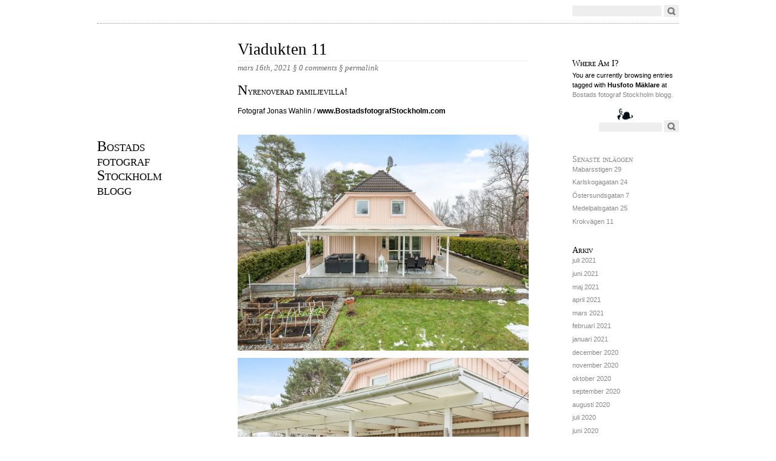

--- FILE ---
content_type: text/html; charset=UTF-8
request_url: https://blogg.bostadsfotografstockholm.com/tag/husfoto-maklare/
body_size: 8627
content:
<!DOCTYPE html PUBLIC "-//W3C//DTD XHTML 1.0 Strict//EN"
        "http://www.w3.org/TR/xhtml1/DTD/xhtml1-strict.dtd">
<html xmlns="http://www.w3.org/1999/xhtml" lang="sv-SE">

<head>
  <head profile="http://gmpg.org/xfn/11">
  <meta http-equiv="Content-Type" content="text/html; charset=UTF-8" />
  <title> &raquo; Husfoto Mäklare Bostads fotograf Stockholm blogg</title>
  <link rel="stylesheet" href="https://blogg.bostadsfotografstockholm.com/wp-content/themes/oulipo/style.css" type="text/css" media="screen" />
  <link rel="EditURI" type="application/rsd+xml" title="RSD" href="https://blogg.bostadsfotografstockholm.com/xmlrpc.php?rsd" />
  <link rel="pingback" href="https://blogg.bostadsfotografstockholm.com/xmlrpc.php" />

  <!--[if IE]>
    <link href="https://blogg.bostadsfotografstockholm.com/wp-content/themes/oulipo/ie.css" type="text/css" rel="stylesheet" media="screen" />
  <![endif]-->
  
  <!--[if lte IE 6]>
    <link href="https://blogg.bostadsfotografstockholm.com/wp-content/themes/oulipo/ie6.css" type="text/css" rel="stylesheet" media="screen" />
  <![endif]-->

    <meta name='robots' content='max-image-preview:large' />
<link rel="alternate" type="application/rss+xml" title="Bostads fotograf Stockholm blogg &raquo; Webbflöde" href="https://blogg.bostadsfotografstockholm.com/feed/" />
<link rel="alternate" type="application/rss+xml" title="Bostads fotograf Stockholm blogg &raquo; Kommentarsflöde" href="https://blogg.bostadsfotografstockholm.com/comments/feed/" />
<link rel="alternate" type="application/rss+xml" title="Bostads fotograf Stockholm blogg &raquo; etikettflöde för Husfoto Mäklare" href="https://blogg.bostadsfotografstockholm.com/tag/husfoto-maklare/feed/" />
<style id='wp-img-auto-sizes-contain-inline-css' type='text/css'>
img:is([sizes=auto i],[sizes^="auto," i]){contain-intrinsic-size:3000px 1500px}
/*# sourceURL=wp-img-auto-sizes-contain-inline-css */
</style>
<style id='wp-emoji-styles-inline-css' type='text/css'>

	img.wp-smiley, img.emoji {
		display: inline !important;
		border: none !important;
		box-shadow: none !important;
		height: 1em !important;
		width: 1em !important;
		margin: 0 0.07em !important;
		vertical-align: -0.1em !important;
		background: none !important;
		padding: 0 !important;
	}
/*# sourceURL=wp-emoji-styles-inline-css */
</style>
<style id='wp-block-library-inline-css' type='text/css'>
:root{--wp-block-synced-color:#7a00df;--wp-block-synced-color--rgb:122,0,223;--wp-bound-block-color:var(--wp-block-synced-color);--wp-editor-canvas-background:#ddd;--wp-admin-theme-color:#007cba;--wp-admin-theme-color--rgb:0,124,186;--wp-admin-theme-color-darker-10:#006ba1;--wp-admin-theme-color-darker-10--rgb:0,107,160.5;--wp-admin-theme-color-darker-20:#005a87;--wp-admin-theme-color-darker-20--rgb:0,90,135;--wp-admin-border-width-focus:2px}@media (min-resolution:192dpi){:root{--wp-admin-border-width-focus:1.5px}}.wp-element-button{cursor:pointer}:root .has-very-light-gray-background-color{background-color:#eee}:root .has-very-dark-gray-background-color{background-color:#313131}:root .has-very-light-gray-color{color:#eee}:root .has-very-dark-gray-color{color:#313131}:root .has-vivid-green-cyan-to-vivid-cyan-blue-gradient-background{background:linear-gradient(135deg,#00d084,#0693e3)}:root .has-purple-crush-gradient-background{background:linear-gradient(135deg,#34e2e4,#4721fb 50%,#ab1dfe)}:root .has-hazy-dawn-gradient-background{background:linear-gradient(135deg,#faaca8,#dad0ec)}:root .has-subdued-olive-gradient-background{background:linear-gradient(135deg,#fafae1,#67a671)}:root .has-atomic-cream-gradient-background{background:linear-gradient(135deg,#fdd79a,#004a59)}:root .has-nightshade-gradient-background{background:linear-gradient(135deg,#330968,#31cdcf)}:root .has-midnight-gradient-background{background:linear-gradient(135deg,#020381,#2874fc)}:root{--wp--preset--font-size--normal:16px;--wp--preset--font-size--huge:42px}.has-regular-font-size{font-size:1em}.has-larger-font-size{font-size:2.625em}.has-normal-font-size{font-size:var(--wp--preset--font-size--normal)}.has-huge-font-size{font-size:var(--wp--preset--font-size--huge)}.has-text-align-center{text-align:center}.has-text-align-left{text-align:left}.has-text-align-right{text-align:right}.has-fit-text{white-space:nowrap!important}#end-resizable-editor-section{display:none}.aligncenter{clear:both}.items-justified-left{justify-content:flex-start}.items-justified-center{justify-content:center}.items-justified-right{justify-content:flex-end}.items-justified-space-between{justify-content:space-between}.screen-reader-text{border:0;clip-path:inset(50%);height:1px;margin:-1px;overflow:hidden;padding:0;position:absolute;width:1px;word-wrap:normal!important}.screen-reader-text:focus{background-color:#ddd;clip-path:none;color:#444;display:block;font-size:1em;height:auto;left:5px;line-height:normal;padding:15px 23px 14px;text-decoration:none;top:5px;width:auto;z-index:100000}html :where(.has-border-color){border-style:solid}html :where([style*=border-top-color]){border-top-style:solid}html :where([style*=border-right-color]){border-right-style:solid}html :where([style*=border-bottom-color]){border-bottom-style:solid}html :where([style*=border-left-color]){border-left-style:solid}html :where([style*=border-width]){border-style:solid}html :where([style*=border-top-width]){border-top-style:solid}html :where([style*=border-right-width]){border-right-style:solid}html :where([style*=border-bottom-width]){border-bottom-style:solid}html :where([style*=border-left-width]){border-left-style:solid}html :where(img[class*=wp-image-]){height:auto;max-width:100%}:where(figure){margin:0 0 1em}html :where(.is-position-sticky){--wp-admin--admin-bar--position-offset:var(--wp-admin--admin-bar--height,0px)}@media screen and (max-width:600px){html :where(.is-position-sticky){--wp-admin--admin-bar--position-offset:0px}}

/*# sourceURL=wp-block-library-inline-css */
</style><style id='wp-block-gallery-inline-css' type='text/css'>
.blocks-gallery-grid:not(.has-nested-images),.wp-block-gallery:not(.has-nested-images){display:flex;flex-wrap:wrap;list-style-type:none;margin:0;padding:0}.blocks-gallery-grid:not(.has-nested-images) .blocks-gallery-image,.blocks-gallery-grid:not(.has-nested-images) .blocks-gallery-item,.wp-block-gallery:not(.has-nested-images) .blocks-gallery-image,.wp-block-gallery:not(.has-nested-images) .blocks-gallery-item{display:flex;flex-direction:column;flex-grow:1;justify-content:center;margin:0 1em 1em 0;position:relative;width:calc(50% - 1em)}.blocks-gallery-grid:not(.has-nested-images) .blocks-gallery-image:nth-of-type(2n),.blocks-gallery-grid:not(.has-nested-images) .blocks-gallery-item:nth-of-type(2n),.wp-block-gallery:not(.has-nested-images) .blocks-gallery-image:nth-of-type(2n),.wp-block-gallery:not(.has-nested-images) .blocks-gallery-item:nth-of-type(2n){margin-right:0}.blocks-gallery-grid:not(.has-nested-images) .blocks-gallery-image figure,.blocks-gallery-grid:not(.has-nested-images) .blocks-gallery-item figure,.wp-block-gallery:not(.has-nested-images) .blocks-gallery-image figure,.wp-block-gallery:not(.has-nested-images) .blocks-gallery-item figure{align-items:flex-end;display:flex;height:100%;justify-content:flex-start;margin:0}.blocks-gallery-grid:not(.has-nested-images) .blocks-gallery-image img,.blocks-gallery-grid:not(.has-nested-images) .blocks-gallery-item img,.wp-block-gallery:not(.has-nested-images) .blocks-gallery-image img,.wp-block-gallery:not(.has-nested-images) .blocks-gallery-item img{display:block;height:auto;max-width:100%;width:auto}.blocks-gallery-grid:not(.has-nested-images) .blocks-gallery-image figcaption,.blocks-gallery-grid:not(.has-nested-images) .blocks-gallery-item figcaption,.wp-block-gallery:not(.has-nested-images) .blocks-gallery-image figcaption,.wp-block-gallery:not(.has-nested-images) .blocks-gallery-item figcaption{background:linear-gradient(0deg,#000000b3,#0000004d 70%,#0000);bottom:0;box-sizing:border-box;color:#fff;font-size:.8em;margin:0;max-height:100%;overflow:auto;padding:3em .77em .7em;position:absolute;text-align:center;width:100%;z-index:2}.blocks-gallery-grid:not(.has-nested-images) .blocks-gallery-image figcaption img,.blocks-gallery-grid:not(.has-nested-images) .blocks-gallery-item figcaption img,.wp-block-gallery:not(.has-nested-images) .blocks-gallery-image figcaption img,.wp-block-gallery:not(.has-nested-images) .blocks-gallery-item figcaption img{display:inline}.blocks-gallery-grid:not(.has-nested-images) figcaption,.wp-block-gallery:not(.has-nested-images) figcaption{flex-grow:1}.blocks-gallery-grid:not(.has-nested-images).is-cropped .blocks-gallery-image a,.blocks-gallery-grid:not(.has-nested-images).is-cropped .blocks-gallery-image img,.blocks-gallery-grid:not(.has-nested-images).is-cropped .blocks-gallery-item a,.blocks-gallery-grid:not(.has-nested-images).is-cropped .blocks-gallery-item img,.wp-block-gallery:not(.has-nested-images).is-cropped .blocks-gallery-image a,.wp-block-gallery:not(.has-nested-images).is-cropped .blocks-gallery-image img,.wp-block-gallery:not(.has-nested-images).is-cropped .blocks-gallery-item a,.wp-block-gallery:not(.has-nested-images).is-cropped .blocks-gallery-item img{flex:1;height:100%;object-fit:cover;width:100%}.blocks-gallery-grid:not(.has-nested-images).columns-1 .blocks-gallery-image,.blocks-gallery-grid:not(.has-nested-images).columns-1 .blocks-gallery-item,.wp-block-gallery:not(.has-nested-images).columns-1 .blocks-gallery-image,.wp-block-gallery:not(.has-nested-images).columns-1 .blocks-gallery-item{margin-right:0;width:100%}@media (min-width:600px){.blocks-gallery-grid:not(.has-nested-images).columns-3 .blocks-gallery-image,.blocks-gallery-grid:not(.has-nested-images).columns-3 .blocks-gallery-item,.wp-block-gallery:not(.has-nested-images).columns-3 .blocks-gallery-image,.wp-block-gallery:not(.has-nested-images).columns-3 .blocks-gallery-item{margin-right:1em;width:calc(33.33333% - .66667em)}.blocks-gallery-grid:not(.has-nested-images).columns-4 .blocks-gallery-image,.blocks-gallery-grid:not(.has-nested-images).columns-4 .blocks-gallery-item,.wp-block-gallery:not(.has-nested-images).columns-4 .blocks-gallery-image,.wp-block-gallery:not(.has-nested-images).columns-4 .blocks-gallery-item{margin-right:1em;width:calc(25% - .75em)}.blocks-gallery-grid:not(.has-nested-images).columns-5 .blocks-gallery-image,.blocks-gallery-grid:not(.has-nested-images).columns-5 .blocks-gallery-item,.wp-block-gallery:not(.has-nested-images).columns-5 .blocks-gallery-image,.wp-block-gallery:not(.has-nested-images).columns-5 .blocks-gallery-item{margin-right:1em;width:calc(20% - .8em)}.blocks-gallery-grid:not(.has-nested-images).columns-6 .blocks-gallery-image,.blocks-gallery-grid:not(.has-nested-images).columns-6 .blocks-gallery-item,.wp-block-gallery:not(.has-nested-images).columns-6 .blocks-gallery-image,.wp-block-gallery:not(.has-nested-images).columns-6 .blocks-gallery-item{margin-right:1em;width:calc(16.66667% - .83333em)}.blocks-gallery-grid:not(.has-nested-images).columns-7 .blocks-gallery-image,.blocks-gallery-grid:not(.has-nested-images).columns-7 .blocks-gallery-item,.wp-block-gallery:not(.has-nested-images).columns-7 .blocks-gallery-image,.wp-block-gallery:not(.has-nested-images).columns-7 .blocks-gallery-item{margin-right:1em;width:calc(14.28571% - .85714em)}.blocks-gallery-grid:not(.has-nested-images).columns-8 .blocks-gallery-image,.blocks-gallery-grid:not(.has-nested-images).columns-8 .blocks-gallery-item,.wp-block-gallery:not(.has-nested-images).columns-8 .blocks-gallery-image,.wp-block-gallery:not(.has-nested-images).columns-8 .blocks-gallery-item{margin-right:1em;width:calc(12.5% - .875em)}.blocks-gallery-grid:not(.has-nested-images).columns-1 .blocks-gallery-image:nth-of-type(1n),.blocks-gallery-grid:not(.has-nested-images).columns-1 .blocks-gallery-item:nth-of-type(1n),.blocks-gallery-grid:not(.has-nested-images).columns-2 .blocks-gallery-image:nth-of-type(2n),.blocks-gallery-grid:not(.has-nested-images).columns-2 .blocks-gallery-item:nth-of-type(2n),.blocks-gallery-grid:not(.has-nested-images).columns-3 .blocks-gallery-image:nth-of-type(3n),.blocks-gallery-grid:not(.has-nested-images).columns-3 .blocks-gallery-item:nth-of-type(3n),.blocks-gallery-grid:not(.has-nested-images).columns-4 .blocks-gallery-image:nth-of-type(4n),.blocks-gallery-grid:not(.has-nested-images).columns-4 .blocks-gallery-item:nth-of-type(4n),.blocks-gallery-grid:not(.has-nested-images).columns-5 .blocks-gallery-image:nth-of-type(5n),.blocks-gallery-grid:not(.has-nested-images).columns-5 .blocks-gallery-item:nth-of-type(5n),.blocks-gallery-grid:not(.has-nested-images).columns-6 .blocks-gallery-image:nth-of-type(6n),.blocks-gallery-grid:not(.has-nested-images).columns-6 .blocks-gallery-item:nth-of-type(6n),.blocks-gallery-grid:not(.has-nested-images).columns-7 .blocks-gallery-image:nth-of-type(7n),.blocks-gallery-grid:not(.has-nested-images).columns-7 .blocks-gallery-item:nth-of-type(7n),.blocks-gallery-grid:not(.has-nested-images).columns-8 .blocks-gallery-image:nth-of-type(8n),.blocks-gallery-grid:not(.has-nested-images).columns-8 .blocks-gallery-item:nth-of-type(8n),.wp-block-gallery:not(.has-nested-images).columns-1 .blocks-gallery-image:nth-of-type(1n),.wp-block-gallery:not(.has-nested-images).columns-1 .blocks-gallery-item:nth-of-type(1n),.wp-block-gallery:not(.has-nested-images).columns-2 .blocks-gallery-image:nth-of-type(2n),.wp-block-gallery:not(.has-nested-images).columns-2 .blocks-gallery-item:nth-of-type(2n),.wp-block-gallery:not(.has-nested-images).columns-3 .blocks-gallery-image:nth-of-type(3n),.wp-block-gallery:not(.has-nested-images).columns-3 .blocks-gallery-item:nth-of-type(3n),.wp-block-gallery:not(.has-nested-images).columns-4 .blocks-gallery-image:nth-of-type(4n),.wp-block-gallery:not(.has-nested-images).columns-4 .blocks-gallery-item:nth-of-type(4n),.wp-block-gallery:not(.has-nested-images).columns-5 .blocks-gallery-image:nth-of-type(5n),.wp-block-gallery:not(.has-nested-images).columns-5 .blocks-gallery-item:nth-of-type(5n),.wp-block-gallery:not(.has-nested-images).columns-6 .blocks-gallery-image:nth-of-type(6n),.wp-block-gallery:not(.has-nested-images).columns-6 .blocks-gallery-item:nth-of-type(6n),.wp-block-gallery:not(.has-nested-images).columns-7 .blocks-gallery-image:nth-of-type(7n),.wp-block-gallery:not(.has-nested-images).columns-7 .blocks-gallery-item:nth-of-type(7n),.wp-block-gallery:not(.has-nested-images).columns-8 .blocks-gallery-image:nth-of-type(8n),.wp-block-gallery:not(.has-nested-images).columns-8 .blocks-gallery-item:nth-of-type(8n){margin-right:0}}.blocks-gallery-grid:not(.has-nested-images) .blocks-gallery-image:last-child,.blocks-gallery-grid:not(.has-nested-images) .blocks-gallery-item:last-child,.wp-block-gallery:not(.has-nested-images) .blocks-gallery-image:last-child,.wp-block-gallery:not(.has-nested-images) .blocks-gallery-item:last-child{margin-right:0}.blocks-gallery-grid:not(.has-nested-images).alignleft,.blocks-gallery-grid:not(.has-nested-images).alignright,.wp-block-gallery:not(.has-nested-images).alignleft,.wp-block-gallery:not(.has-nested-images).alignright{max-width:420px;width:100%}.blocks-gallery-grid:not(.has-nested-images).aligncenter .blocks-gallery-item figure,.wp-block-gallery:not(.has-nested-images).aligncenter .blocks-gallery-item figure{justify-content:center}.wp-block-gallery:not(.is-cropped) .blocks-gallery-item{align-self:flex-start}figure.wp-block-gallery.has-nested-images{align-items:normal}.wp-block-gallery.has-nested-images figure.wp-block-image:not(#individual-image){margin:0;width:calc(50% - var(--wp--style--unstable-gallery-gap, 16px)/2)}.wp-block-gallery.has-nested-images figure.wp-block-image{box-sizing:border-box;display:flex;flex-direction:column;flex-grow:1;justify-content:center;max-width:100%;position:relative}.wp-block-gallery.has-nested-images figure.wp-block-image>a,.wp-block-gallery.has-nested-images figure.wp-block-image>div{flex-direction:column;flex-grow:1;margin:0}.wp-block-gallery.has-nested-images figure.wp-block-image img{display:block;height:auto;max-width:100%!important;width:auto}.wp-block-gallery.has-nested-images figure.wp-block-image figcaption,.wp-block-gallery.has-nested-images figure.wp-block-image:has(figcaption):before{bottom:0;left:0;max-height:100%;position:absolute;right:0}.wp-block-gallery.has-nested-images figure.wp-block-image:has(figcaption):before{backdrop-filter:blur(3px);content:"";height:100%;-webkit-mask-image:linear-gradient(0deg,#000 20%,#0000);mask-image:linear-gradient(0deg,#000 20%,#0000);max-height:40%;pointer-events:none}.wp-block-gallery.has-nested-images figure.wp-block-image figcaption{box-sizing:border-box;color:#fff;font-size:13px;margin:0;overflow:auto;padding:1em;text-align:center;text-shadow:0 0 1.5px #000}.wp-block-gallery.has-nested-images figure.wp-block-image figcaption::-webkit-scrollbar{height:12px;width:12px}.wp-block-gallery.has-nested-images figure.wp-block-image figcaption::-webkit-scrollbar-track{background-color:initial}.wp-block-gallery.has-nested-images figure.wp-block-image figcaption::-webkit-scrollbar-thumb{background-clip:padding-box;background-color:initial;border:3px solid #0000;border-radius:8px}.wp-block-gallery.has-nested-images figure.wp-block-image figcaption:focus-within::-webkit-scrollbar-thumb,.wp-block-gallery.has-nested-images figure.wp-block-image figcaption:focus::-webkit-scrollbar-thumb,.wp-block-gallery.has-nested-images figure.wp-block-image figcaption:hover::-webkit-scrollbar-thumb{background-color:#fffc}.wp-block-gallery.has-nested-images figure.wp-block-image figcaption{scrollbar-color:#0000 #0000;scrollbar-gutter:stable both-edges;scrollbar-width:thin}.wp-block-gallery.has-nested-images figure.wp-block-image figcaption:focus,.wp-block-gallery.has-nested-images figure.wp-block-image figcaption:focus-within,.wp-block-gallery.has-nested-images figure.wp-block-image figcaption:hover{scrollbar-color:#fffc #0000}.wp-block-gallery.has-nested-images figure.wp-block-image figcaption{will-change:transform}@media (hover:none){.wp-block-gallery.has-nested-images figure.wp-block-image figcaption{scrollbar-color:#fffc #0000}}.wp-block-gallery.has-nested-images figure.wp-block-image figcaption{background:linear-gradient(0deg,#0006,#0000)}.wp-block-gallery.has-nested-images figure.wp-block-image figcaption img{display:inline}.wp-block-gallery.has-nested-images figure.wp-block-image figcaption a{color:inherit}.wp-block-gallery.has-nested-images figure.wp-block-image.has-custom-border img{box-sizing:border-box}.wp-block-gallery.has-nested-images figure.wp-block-image.has-custom-border>a,.wp-block-gallery.has-nested-images figure.wp-block-image.has-custom-border>div,.wp-block-gallery.has-nested-images figure.wp-block-image.is-style-rounded>a,.wp-block-gallery.has-nested-images figure.wp-block-image.is-style-rounded>div{flex:1 1 auto}.wp-block-gallery.has-nested-images figure.wp-block-image.has-custom-border figcaption,.wp-block-gallery.has-nested-images figure.wp-block-image.is-style-rounded figcaption{background:none;color:inherit;flex:initial;margin:0;padding:10px 10px 9px;position:relative;text-shadow:none}.wp-block-gallery.has-nested-images figure.wp-block-image.has-custom-border:before,.wp-block-gallery.has-nested-images figure.wp-block-image.is-style-rounded:before{content:none}.wp-block-gallery.has-nested-images figcaption{flex-basis:100%;flex-grow:1;text-align:center}.wp-block-gallery.has-nested-images:not(.is-cropped) figure.wp-block-image:not(#individual-image){margin-bottom:auto;margin-top:0}.wp-block-gallery.has-nested-images.is-cropped figure.wp-block-image:not(#individual-image){align-self:inherit}.wp-block-gallery.has-nested-images.is-cropped figure.wp-block-image:not(#individual-image)>a,.wp-block-gallery.has-nested-images.is-cropped figure.wp-block-image:not(#individual-image)>div:not(.components-drop-zone){display:flex}.wp-block-gallery.has-nested-images.is-cropped figure.wp-block-image:not(#individual-image) a,.wp-block-gallery.has-nested-images.is-cropped figure.wp-block-image:not(#individual-image) img{flex:1 0 0%;height:100%;object-fit:cover;width:100%}.wp-block-gallery.has-nested-images.columns-1 figure.wp-block-image:not(#individual-image){width:100%}@media (min-width:600px){.wp-block-gallery.has-nested-images.columns-3 figure.wp-block-image:not(#individual-image){width:calc(33.33333% - var(--wp--style--unstable-gallery-gap, 16px)*.66667)}.wp-block-gallery.has-nested-images.columns-4 figure.wp-block-image:not(#individual-image){width:calc(25% - var(--wp--style--unstable-gallery-gap, 16px)*.75)}.wp-block-gallery.has-nested-images.columns-5 figure.wp-block-image:not(#individual-image){width:calc(20% - var(--wp--style--unstable-gallery-gap, 16px)*.8)}.wp-block-gallery.has-nested-images.columns-6 figure.wp-block-image:not(#individual-image){width:calc(16.66667% - var(--wp--style--unstable-gallery-gap, 16px)*.83333)}.wp-block-gallery.has-nested-images.columns-7 figure.wp-block-image:not(#individual-image){width:calc(14.28571% - var(--wp--style--unstable-gallery-gap, 16px)*.85714)}.wp-block-gallery.has-nested-images.columns-8 figure.wp-block-image:not(#individual-image){width:calc(12.5% - var(--wp--style--unstable-gallery-gap, 16px)*.875)}.wp-block-gallery.has-nested-images.columns-default figure.wp-block-image:not(#individual-image){width:calc(33.33% - var(--wp--style--unstable-gallery-gap, 16px)*.66667)}.wp-block-gallery.has-nested-images.columns-default figure.wp-block-image:not(#individual-image):first-child:nth-last-child(2),.wp-block-gallery.has-nested-images.columns-default figure.wp-block-image:not(#individual-image):first-child:nth-last-child(2)~figure.wp-block-image:not(#individual-image){width:calc(50% - var(--wp--style--unstable-gallery-gap, 16px)*.5)}.wp-block-gallery.has-nested-images.columns-default figure.wp-block-image:not(#individual-image):first-child:last-child{width:100%}}.wp-block-gallery.has-nested-images.alignleft,.wp-block-gallery.has-nested-images.alignright{max-width:420px;width:100%}.wp-block-gallery.has-nested-images.aligncenter{justify-content:center}
/*# sourceURL=https://blogg.bostadsfotografstockholm.com/wp-includes/blocks/gallery/style.min.css */
</style>
<style id='wp-block-paragraph-inline-css' type='text/css'>
.is-small-text{font-size:.875em}.is-regular-text{font-size:1em}.is-large-text{font-size:2.25em}.is-larger-text{font-size:3em}.has-drop-cap:not(:focus):first-letter{float:left;font-size:8.4em;font-style:normal;font-weight:100;line-height:.68;margin:.05em .1em 0 0;text-transform:uppercase}body.rtl .has-drop-cap:not(:focus):first-letter{float:none;margin-left:.1em}p.has-drop-cap.has-background{overflow:hidden}:root :where(p.has-background){padding:1.25em 2.375em}:where(p.has-text-color:not(.has-link-color)) a{color:inherit}p.has-text-align-left[style*="writing-mode:vertical-lr"],p.has-text-align-right[style*="writing-mode:vertical-rl"]{rotate:180deg}
/*# sourceURL=https://blogg.bostadsfotografstockholm.com/wp-includes/blocks/paragraph/style.min.css */
</style>
<style id='global-styles-inline-css' type='text/css'>
:root{--wp--preset--aspect-ratio--square: 1;--wp--preset--aspect-ratio--4-3: 4/3;--wp--preset--aspect-ratio--3-4: 3/4;--wp--preset--aspect-ratio--3-2: 3/2;--wp--preset--aspect-ratio--2-3: 2/3;--wp--preset--aspect-ratio--16-9: 16/9;--wp--preset--aspect-ratio--9-16: 9/16;--wp--preset--color--black: #000000;--wp--preset--color--cyan-bluish-gray: #abb8c3;--wp--preset--color--white: #ffffff;--wp--preset--color--pale-pink: #f78da7;--wp--preset--color--vivid-red: #cf2e2e;--wp--preset--color--luminous-vivid-orange: #ff6900;--wp--preset--color--luminous-vivid-amber: #fcb900;--wp--preset--color--light-green-cyan: #7bdcb5;--wp--preset--color--vivid-green-cyan: #00d084;--wp--preset--color--pale-cyan-blue: #8ed1fc;--wp--preset--color--vivid-cyan-blue: #0693e3;--wp--preset--color--vivid-purple: #9b51e0;--wp--preset--gradient--vivid-cyan-blue-to-vivid-purple: linear-gradient(135deg,rgb(6,147,227) 0%,rgb(155,81,224) 100%);--wp--preset--gradient--light-green-cyan-to-vivid-green-cyan: linear-gradient(135deg,rgb(122,220,180) 0%,rgb(0,208,130) 100%);--wp--preset--gradient--luminous-vivid-amber-to-luminous-vivid-orange: linear-gradient(135deg,rgb(252,185,0) 0%,rgb(255,105,0) 100%);--wp--preset--gradient--luminous-vivid-orange-to-vivid-red: linear-gradient(135deg,rgb(255,105,0) 0%,rgb(207,46,46) 100%);--wp--preset--gradient--very-light-gray-to-cyan-bluish-gray: linear-gradient(135deg,rgb(238,238,238) 0%,rgb(169,184,195) 100%);--wp--preset--gradient--cool-to-warm-spectrum: linear-gradient(135deg,rgb(74,234,220) 0%,rgb(151,120,209) 20%,rgb(207,42,186) 40%,rgb(238,44,130) 60%,rgb(251,105,98) 80%,rgb(254,248,76) 100%);--wp--preset--gradient--blush-light-purple: linear-gradient(135deg,rgb(255,206,236) 0%,rgb(152,150,240) 100%);--wp--preset--gradient--blush-bordeaux: linear-gradient(135deg,rgb(254,205,165) 0%,rgb(254,45,45) 50%,rgb(107,0,62) 100%);--wp--preset--gradient--luminous-dusk: linear-gradient(135deg,rgb(255,203,112) 0%,rgb(199,81,192) 50%,rgb(65,88,208) 100%);--wp--preset--gradient--pale-ocean: linear-gradient(135deg,rgb(255,245,203) 0%,rgb(182,227,212) 50%,rgb(51,167,181) 100%);--wp--preset--gradient--electric-grass: linear-gradient(135deg,rgb(202,248,128) 0%,rgb(113,206,126) 100%);--wp--preset--gradient--midnight: linear-gradient(135deg,rgb(2,3,129) 0%,rgb(40,116,252) 100%);--wp--preset--font-size--small: 13px;--wp--preset--font-size--medium: 20px;--wp--preset--font-size--large: 36px;--wp--preset--font-size--x-large: 42px;--wp--preset--spacing--20: 0.44rem;--wp--preset--spacing--30: 0.67rem;--wp--preset--spacing--40: 1rem;--wp--preset--spacing--50: 1.5rem;--wp--preset--spacing--60: 2.25rem;--wp--preset--spacing--70: 3.38rem;--wp--preset--spacing--80: 5.06rem;--wp--preset--shadow--natural: 6px 6px 9px rgba(0, 0, 0, 0.2);--wp--preset--shadow--deep: 12px 12px 50px rgba(0, 0, 0, 0.4);--wp--preset--shadow--sharp: 6px 6px 0px rgba(0, 0, 0, 0.2);--wp--preset--shadow--outlined: 6px 6px 0px -3px rgb(255, 255, 255), 6px 6px rgb(0, 0, 0);--wp--preset--shadow--crisp: 6px 6px 0px rgb(0, 0, 0);}:where(.is-layout-flex){gap: 0.5em;}:where(.is-layout-grid){gap: 0.5em;}body .is-layout-flex{display: flex;}.is-layout-flex{flex-wrap: wrap;align-items: center;}.is-layout-flex > :is(*, div){margin: 0;}body .is-layout-grid{display: grid;}.is-layout-grid > :is(*, div){margin: 0;}:where(.wp-block-columns.is-layout-flex){gap: 2em;}:where(.wp-block-columns.is-layout-grid){gap: 2em;}:where(.wp-block-post-template.is-layout-flex){gap: 1.25em;}:where(.wp-block-post-template.is-layout-grid){gap: 1.25em;}.has-black-color{color: var(--wp--preset--color--black) !important;}.has-cyan-bluish-gray-color{color: var(--wp--preset--color--cyan-bluish-gray) !important;}.has-white-color{color: var(--wp--preset--color--white) !important;}.has-pale-pink-color{color: var(--wp--preset--color--pale-pink) !important;}.has-vivid-red-color{color: var(--wp--preset--color--vivid-red) !important;}.has-luminous-vivid-orange-color{color: var(--wp--preset--color--luminous-vivid-orange) !important;}.has-luminous-vivid-amber-color{color: var(--wp--preset--color--luminous-vivid-amber) !important;}.has-light-green-cyan-color{color: var(--wp--preset--color--light-green-cyan) !important;}.has-vivid-green-cyan-color{color: var(--wp--preset--color--vivid-green-cyan) !important;}.has-pale-cyan-blue-color{color: var(--wp--preset--color--pale-cyan-blue) !important;}.has-vivid-cyan-blue-color{color: var(--wp--preset--color--vivid-cyan-blue) !important;}.has-vivid-purple-color{color: var(--wp--preset--color--vivid-purple) !important;}.has-black-background-color{background-color: var(--wp--preset--color--black) !important;}.has-cyan-bluish-gray-background-color{background-color: var(--wp--preset--color--cyan-bluish-gray) !important;}.has-white-background-color{background-color: var(--wp--preset--color--white) !important;}.has-pale-pink-background-color{background-color: var(--wp--preset--color--pale-pink) !important;}.has-vivid-red-background-color{background-color: var(--wp--preset--color--vivid-red) !important;}.has-luminous-vivid-orange-background-color{background-color: var(--wp--preset--color--luminous-vivid-orange) !important;}.has-luminous-vivid-amber-background-color{background-color: var(--wp--preset--color--luminous-vivid-amber) !important;}.has-light-green-cyan-background-color{background-color: var(--wp--preset--color--light-green-cyan) !important;}.has-vivid-green-cyan-background-color{background-color: var(--wp--preset--color--vivid-green-cyan) !important;}.has-pale-cyan-blue-background-color{background-color: var(--wp--preset--color--pale-cyan-blue) !important;}.has-vivid-cyan-blue-background-color{background-color: var(--wp--preset--color--vivid-cyan-blue) !important;}.has-vivid-purple-background-color{background-color: var(--wp--preset--color--vivid-purple) !important;}.has-black-border-color{border-color: var(--wp--preset--color--black) !important;}.has-cyan-bluish-gray-border-color{border-color: var(--wp--preset--color--cyan-bluish-gray) !important;}.has-white-border-color{border-color: var(--wp--preset--color--white) !important;}.has-pale-pink-border-color{border-color: var(--wp--preset--color--pale-pink) !important;}.has-vivid-red-border-color{border-color: var(--wp--preset--color--vivid-red) !important;}.has-luminous-vivid-orange-border-color{border-color: var(--wp--preset--color--luminous-vivid-orange) !important;}.has-luminous-vivid-amber-border-color{border-color: var(--wp--preset--color--luminous-vivid-amber) !important;}.has-light-green-cyan-border-color{border-color: var(--wp--preset--color--light-green-cyan) !important;}.has-vivid-green-cyan-border-color{border-color: var(--wp--preset--color--vivid-green-cyan) !important;}.has-pale-cyan-blue-border-color{border-color: var(--wp--preset--color--pale-cyan-blue) !important;}.has-vivid-cyan-blue-border-color{border-color: var(--wp--preset--color--vivid-cyan-blue) !important;}.has-vivid-purple-border-color{border-color: var(--wp--preset--color--vivid-purple) !important;}.has-vivid-cyan-blue-to-vivid-purple-gradient-background{background: var(--wp--preset--gradient--vivid-cyan-blue-to-vivid-purple) !important;}.has-light-green-cyan-to-vivid-green-cyan-gradient-background{background: var(--wp--preset--gradient--light-green-cyan-to-vivid-green-cyan) !important;}.has-luminous-vivid-amber-to-luminous-vivid-orange-gradient-background{background: var(--wp--preset--gradient--luminous-vivid-amber-to-luminous-vivid-orange) !important;}.has-luminous-vivid-orange-to-vivid-red-gradient-background{background: var(--wp--preset--gradient--luminous-vivid-orange-to-vivid-red) !important;}.has-very-light-gray-to-cyan-bluish-gray-gradient-background{background: var(--wp--preset--gradient--very-light-gray-to-cyan-bluish-gray) !important;}.has-cool-to-warm-spectrum-gradient-background{background: var(--wp--preset--gradient--cool-to-warm-spectrum) !important;}.has-blush-light-purple-gradient-background{background: var(--wp--preset--gradient--blush-light-purple) !important;}.has-blush-bordeaux-gradient-background{background: var(--wp--preset--gradient--blush-bordeaux) !important;}.has-luminous-dusk-gradient-background{background: var(--wp--preset--gradient--luminous-dusk) !important;}.has-pale-ocean-gradient-background{background: var(--wp--preset--gradient--pale-ocean) !important;}.has-electric-grass-gradient-background{background: var(--wp--preset--gradient--electric-grass) !important;}.has-midnight-gradient-background{background: var(--wp--preset--gradient--midnight) !important;}.has-small-font-size{font-size: var(--wp--preset--font-size--small) !important;}.has-medium-font-size{font-size: var(--wp--preset--font-size--medium) !important;}.has-large-font-size{font-size: var(--wp--preset--font-size--large) !important;}.has-x-large-font-size{font-size: var(--wp--preset--font-size--x-large) !important;}
/*# sourceURL=global-styles-inline-css */
</style>
<style id='core-block-supports-inline-css' type='text/css'>
.wp-block-gallery.wp-block-gallery-1{--wp--style--unstable-gallery-gap:var( --wp--style--gallery-gap-default, var( --gallery-block--gutter-size, var( --wp--style--block-gap, 0.5em ) ) );gap:var( --wp--style--gallery-gap-default, var( --gallery-block--gutter-size, var( --wp--style--block-gap, 0.5em ) ) );}
/*# sourceURL=core-block-supports-inline-css */
</style>

<style id='classic-theme-styles-inline-css' type='text/css'>
/*! This file is auto-generated */
.wp-block-button__link{color:#fff;background-color:#32373c;border-radius:9999px;box-shadow:none;text-decoration:none;padding:calc(.667em + 2px) calc(1.333em + 2px);font-size:1.125em}.wp-block-file__button{background:#32373c;color:#fff;text-decoration:none}
/*# sourceURL=/wp-includes/css/classic-themes.min.css */
</style>
<link rel="https://api.w.org/" href="https://blogg.bostadsfotografstockholm.com/wp-json/" /><link rel="alternate" title="JSON" type="application/json" href="https://blogg.bostadsfotografstockholm.com/wp-json/wp/v2/tags/226" /><link rel="EditURI" type="application/rsd+xml" title="RSD" href="https://blogg.bostadsfotografstockholm.com/xmlrpc.php?rsd" />
<meta name="generator" content="WordPress 6.9" />
    <style type="text/css">
        span.header_image { background: url() no-repeat;
                  width: 160px;
                  height: 120px;
                  display: block;
                  margin-bottom: 30px;
                 }
        #main_nav h1.masthead a { color:#blank; }
    </style><link rel="icon" href="https://media1.bostadsfotografstockholm.com/2020/05/cropped-sweden-photo-group-logo-mini1b-2-32x32.jpg" sizes="32x32" />
<link rel="icon" href="https://media1.bostadsfotografstockholm.com/2020/05/cropped-sweden-photo-group-logo-mini1b-2-192x192.jpg" sizes="192x192" />
<link rel="apple-touch-icon" href="https://media1.bostadsfotografstockholm.com/2020/05/cropped-sweden-photo-group-logo-mini1b-2-180x180.jpg" />
<meta name="msapplication-TileImage" content="https://media1.bostadsfotografstockholm.com/2020/05/cropped-sweden-photo-group-logo-mini1b-2-270x270.jpg" />
</head>

<body class="archive tag tag-husfoto-maklare tag-226 wp-theme-oulipo">
<div id="wrapper">
  <div id="search">
    <span class="twitter"><!-- If you want to integrate Twitter, use http://rick.jinlabs.com/code/twitter/ and put the code snippet here.  --></span>
    <form method="get" id="searchform" action="https://blogg.bostadsfotografstockholm.com/">
<div><input type="text" class="search" value="" size="15" name="s" id="s" />
<input type="submit" id="searchsubmit" value="Go" /></div>
</form>
</div>

<div id="main_nav">
    <span class="header_image"></span>
    <h1 class="masthead"><a href="https://blogg.bostadsfotografstockholm.com">Bostads fotograf Stockholm blogg</a></h1>
    <p class="description"></p>
        </div>

<div id="content">
<div id="entry_content">
              <h2 class="title"><a href="https://blogg.bostadsfotografstockholm.com/viadukten-11/" rel="bookmark" title="Permanent Link to Viadukten 11">Viadukten 11</a></h2>
      <p class="date">mars 16th, 2021 &sect; <a href="https://blogg.bostadsfotografstockholm.com/viadukten-11/#respond"><span class="commentcount">0 comments</span></a> &sect; <a href="https://blogg.bostadsfotografstockholm.com/viadukten-11/" rel="bookmark" title="Permanent Link to Viadukten 11">permalink</a></p>
      
              <div class="entry">
                    
<p>Nyrenoverad familjevilla!</p>



<p>Fotograf Jonas Wahlin / <a href="http://www.BostadsfotografStockholm.com">www.BostadsfotografStockholm.com</a></p>



<figure class="wp-block-gallery columns-1 is-cropped wp-block-gallery-1 is-layout-flex wp-block-gallery-is-layout-flex"><ul class="blocks-gallery-grid"><li class="blocks-gallery-item"><figure><a href="https://media1.bostadsfotografstockholm.com/2021/03/bostadsfoto-stockholm-fotograf-1.jpg"><img fetchpriority="high" decoding="async" width="1600" height="1067" src="https://media1.bostadsfotografstockholm.com/2021/03/bostadsfoto-stockholm-fotograf-1.jpg" alt="" data-id="1097" data-full-url="https://media1.bostadsfotografstockholm.com/2021/03/bostadsfoto-stockholm-fotograf-1.jpg" data-link="https://blogg.bostadsfotografstockholm.com/?attachment_id=1097" class="wp-image-1097" srcset="https://media1.bostadsfotografstockholm.com/2021/03/bostadsfoto-stockholm-fotograf-1.jpg 1600w, https://media1.bostadsfotografstockholm.com/2021/03/bostadsfoto-stockholm-fotograf-1-300x200.jpg 300w, https://media1.bostadsfotografstockholm.com/2021/03/bostadsfoto-stockholm-fotograf-1-1024x683.jpg 1024w, https://media1.bostadsfotografstockholm.com/2021/03/bostadsfoto-stockholm-fotograf-1-768x512.jpg 768w, https://media1.bostadsfotografstockholm.com/2021/03/bostadsfoto-stockholm-fotograf-1-1536x1024.jpg 1536w" sizes="(max-width: 1600px) 100vw, 1600px" /></a></figure></li><li class="blocks-gallery-item"><figure><a href="https://media1.bostadsfotografstockholm.com/2021/03/bostadsfoto-stockholm-fotograf-2.jpg"><img decoding="async" width="1600" height="1067" src="https://media1.bostadsfotografstockholm.com/2021/03/bostadsfoto-stockholm-fotograf-2.jpg" alt="" data-id="1098" data-full-url="https://media1.bostadsfotografstockholm.com/2021/03/bostadsfoto-stockholm-fotograf-2.jpg" data-link="https://blogg.bostadsfotografstockholm.com/?attachment_id=1098" class="wp-image-1098" srcset="https://media1.bostadsfotografstockholm.com/2021/03/bostadsfoto-stockholm-fotograf-2.jpg 1600w, https://media1.bostadsfotografstockholm.com/2021/03/bostadsfoto-stockholm-fotograf-2-300x200.jpg 300w, https://media1.bostadsfotografstockholm.com/2021/03/bostadsfoto-stockholm-fotograf-2-1024x683.jpg 1024w, https://media1.bostadsfotografstockholm.com/2021/03/bostadsfoto-stockholm-fotograf-2-768x512.jpg 768w, https://media1.bostadsfotografstockholm.com/2021/03/bostadsfoto-stockholm-fotograf-2-1536x1024.jpg 1536w" sizes="(max-width: 1600px) 100vw, 1600px" /></a></figure></li><li class="blocks-gallery-item"><figure><a href="https://media1.bostadsfotografstockholm.com/2021/03/bostadsfoto-stockholm-fotograf-3.jpg"><img decoding="async" width="1600" height="1067" src="https://media1.bostadsfotografstockholm.com/2021/03/bostadsfoto-stockholm-fotograf-3.jpg" alt="" data-id="1099" data-full-url="https://media1.bostadsfotografstockholm.com/2021/03/bostadsfoto-stockholm-fotograf-3.jpg" data-link="https://blogg.bostadsfotografstockholm.com/?attachment_id=1099" class="wp-image-1099" srcset="https://media1.bostadsfotografstockholm.com/2021/03/bostadsfoto-stockholm-fotograf-3.jpg 1600w, https://media1.bostadsfotografstockholm.com/2021/03/bostadsfoto-stockholm-fotograf-3-300x200.jpg 300w, https://media1.bostadsfotografstockholm.com/2021/03/bostadsfoto-stockholm-fotograf-3-1024x683.jpg 1024w, https://media1.bostadsfotografstockholm.com/2021/03/bostadsfoto-stockholm-fotograf-3-768x512.jpg 768w, https://media1.bostadsfotografstockholm.com/2021/03/bostadsfoto-stockholm-fotograf-3-1536x1024.jpg 1536w" sizes="(max-width: 1600px) 100vw, 1600px" /></a></figure></li><li class="blocks-gallery-item"><figure><a href="https://media1.bostadsfotografstockholm.com/2021/03/bostadsfoto-stockholm-fotograf-4.jpg"><img loading="lazy" decoding="async" width="1600" height="1067" src="https://media1.bostadsfotografstockholm.com/2021/03/bostadsfoto-stockholm-fotograf-4.jpg" alt="" data-id="1100" data-full-url="https://media1.bostadsfotografstockholm.com/2021/03/bostadsfoto-stockholm-fotograf-4.jpg" data-link="https://blogg.bostadsfotografstockholm.com/?attachment_id=1100" class="wp-image-1100" srcset="https://media1.bostadsfotografstockholm.com/2021/03/bostadsfoto-stockholm-fotograf-4.jpg 1600w, https://media1.bostadsfotografstockholm.com/2021/03/bostadsfoto-stockholm-fotograf-4-300x200.jpg 300w, https://media1.bostadsfotografstockholm.com/2021/03/bostadsfoto-stockholm-fotograf-4-1024x683.jpg 1024w, https://media1.bostadsfotografstockholm.com/2021/03/bostadsfoto-stockholm-fotograf-4-768x512.jpg 768w, https://media1.bostadsfotografstockholm.com/2021/03/bostadsfoto-stockholm-fotograf-4-1536x1024.jpg 1536w" sizes="auto, (max-width: 1600px) 100vw, 1600px" /></a></figure></li><li class="blocks-gallery-item"><figure><a href="https://media1.bostadsfotografstockholm.com/2021/03/bostadsfoto-stockholm-fotograf-5.jpg"><img loading="lazy" decoding="async" width="1600" height="1067" src="https://media1.bostadsfotografstockholm.com/2021/03/bostadsfoto-stockholm-fotograf-5.jpg" alt="" data-id="1101" data-full-url="https://media1.bostadsfotografstockholm.com/2021/03/bostadsfoto-stockholm-fotograf-5.jpg" data-link="https://blogg.bostadsfotografstockholm.com/?attachment_id=1101" class="wp-image-1101" srcset="https://media1.bostadsfotografstockholm.com/2021/03/bostadsfoto-stockholm-fotograf-5.jpg 1600w, https://media1.bostadsfotografstockholm.com/2021/03/bostadsfoto-stockholm-fotograf-5-300x200.jpg 300w, https://media1.bostadsfotografstockholm.com/2021/03/bostadsfoto-stockholm-fotograf-5-1024x683.jpg 1024w, https://media1.bostadsfotografstockholm.com/2021/03/bostadsfoto-stockholm-fotograf-5-768x512.jpg 768w, https://media1.bostadsfotografstockholm.com/2021/03/bostadsfoto-stockholm-fotograf-5-1536x1024.jpg 1536w" sizes="auto, (max-width: 1600px) 100vw, 1600px" /></a></figure></li><li class="blocks-gallery-item"><figure><a href="https://media1.bostadsfotografstockholm.com/2021/03/bostadsfoto-stockholm-fotograf-6.jpg"><img loading="lazy" decoding="async" width="1600" height="1067" src="https://media1.bostadsfotografstockholm.com/2021/03/bostadsfoto-stockholm-fotograf-6.jpg" alt="" data-id="1102" data-full-url="https://media1.bostadsfotografstockholm.com/2021/03/bostadsfoto-stockholm-fotograf-6.jpg" data-link="https://blogg.bostadsfotografstockholm.com/?attachment_id=1102" class="wp-image-1102" srcset="https://media1.bostadsfotografstockholm.com/2021/03/bostadsfoto-stockholm-fotograf-6.jpg 1600w, https://media1.bostadsfotografstockholm.com/2021/03/bostadsfoto-stockholm-fotograf-6-300x200.jpg 300w, https://media1.bostadsfotografstockholm.com/2021/03/bostadsfoto-stockholm-fotograf-6-1024x683.jpg 1024w, https://media1.bostadsfotografstockholm.com/2021/03/bostadsfoto-stockholm-fotograf-6-768x512.jpg 768w, https://media1.bostadsfotografstockholm.com/2021/03/bostadsfoto-stockholm-fotograf-6-1536x1024.jpg 1536w" sizes="auto, (max-width: 1600px) 100vw, 1600px" /></a></figure></li><li class="blocks-gallery-item"><figure><a href="https://media1.bostadsfotografstockholm.com/2021/03/bostadsfoto-stockholm-fotograf-7.jpg"><img loading="lazy" decoding="async" width="1600" height="1067" src="https://media1.bostadsfotografstockholm.com/2021/03/bostadsfoto-stockholm-fotograf-7.jpg" alt="" data-id="1103" data-full-url="https://media1.bostadsfotografstockholm.com/2021/03/bostadsfoto-stockholm-fotograf-7.jpg" data-link="https://blogg.bostadsfotografstockholm.com/?attachment_id=1103" class="wp-image-1103" srcset="https://media1.bostadsfotografstockholm.com/2021/03/bostadsfoto-stockholm-fotograf-7.jpg 1600w, https://media1.bostadsfotografstockholm.com/2021/03/bostadsfoto-stockholm-fotograf-7-300x200.jpg 300w, https://media1.bostadsfotografstockholm.com/2021/03/bostadsfoto-stockholm-fotograf-7-1024x683.jpg 1024w, https://media1.bostadsfotografstockholm.com/2021/03/bostadsfoto-stockholm-fotograf-7-768x512.jpg 768w, https://media1.bostadsfotografstockholm.com/2021/03/bostadsfoto-stockholm-fotograf-7-1536x1024.jpg 1536w" sizes="auto, (max-width: 1600px) 100vw, 1600px" /></a></figure></li><li class="blocks-gallery-item"><figure><a href="https://media1.bostadsfotografstockholm.com/2021/03/bostadsfoto-stockholm-fotograf-8.jpg"><img loading="lazy" decoding="async" width="1600" height="1067" src="https://media1.bostadsfotografstockholm.com/2021/03/bostadsfoto-stockholm-fotograf-8.jpg" alt="" data-id="1104" data-full-url="https://media1.bostadsfotografstockholm.com/2021/03/bostadsfoto-stockholm-fotograf-8.jpg" data-link="https://blogg.bostadsfotografstockholm.com/?attachment_id=1104" class="wp-image-1104" srcset="https://media1.bostadsfotografstockholm.com/2021/03/bostadsfoto-stockholm-fotograf-8.jpg 1600w, https://media1.bostadsfotografstockholm.com/2021/03/bostadsfoto-stockholm-fotograf-8-300x200.jpg 300w, https://media1.bostadsfotografstockholm.com/2021/03/bostadsfoto-stockholm-fotograf-8-1024x683.jpg 1024w, https://media1.bostadsfotografstockholm.com/2021/03/bostadsfoto-stockholm-fotograf-8-768x512.jpg 768w, https://media1.bostadsfotografstockholm.com/2021/03/bostadsfoto-stockholm-fotograf-8-1536x1024.jpg 1536w" sizes="auto, (max-width: 1600px) 100vw, 1600px" /></a></figure></li><li class="blocks-gallery-item"><figure><a href="https://media1.bostadsfotografstockholm.com/2021/03/bostadsfoto-stockholm-fotograf-9.jpg"><img loading="lazy" decoding="async" width="800" height="1200" src="https://media1.bostadsfotografstockholm.com/2021/03/bostadsfoto-stockholm-fotograf-9.jpg" alt="" data-id="1105" data-full-url="https://media1.bostadsfotografstockholm.com/2021/03/bostadsfoto-stockholm-fotograf-9.jpg" data-link="https://blogg.bostadsfotografstockholm.com/?attachment_id=1105" class="wp-image-1105" srcset="https://media1.bostadsfotografstockholm.com/2021/03/bostadsfoto-stockholm-fotograf-9.jpg 800w, https://media1.bostadsfotografstockholm.com/2021/03/bostadsfoto-stockholm-fotograf-9-200x300.jpg 200w, https://media1.bostadsfotografstockholm.com/2021/03/bostadsfoto-stockholm-fotograf-9-683x1024.jpg 683w, https://media1.bostadsfotografstockholm.com/2021/03/bostadsfoto-stockholm-fotograf-9-768x1152.jpg 768w" sizes="auto, (max-width: 800px) 100vw, 800px" /></a></figure></li><li class="blocks-gallery-item"><figure><a href="https://media1.bostadsfotografstockholm.com/2021/03/bostadsfoto-stockholm-fotograf-10.jpg"><img loading="lazy" decoding="async" width="1600" height="1067" src="https://media1.bostadsfotografstockholm.com/2021/03/bostadsfoto-stockholm-fotograf-10.jpg" alt="" data-id="1106" data-full-url="https://media1.bostadsfotografstockholm.com/2021/03/bostadsfoto-stockholm-fotograf-10.jpg" data-link="https://blogg.bostadsfotografstockholm.com/?attachment_id=1106" class="wp-image-1106" srcset="https://media1.bostadsfotografstockholm.com/2021/03/bostadsfoto-stockholm-fotograf-10.jpg 1600w, https://media1.bostadsfotografstockholm.com/2021/03/bostadsfoto-stockholm-fotograf-10-300x200.jpg 300w, https://media1.bostadsfotografstockholm.com/2021/03/bostadsfoto-stockholm-fotograf-10-1024x683.jpg 1024w, https://media1.bostadsfotografstockholm.com/2021/03/bostadsfoto-stockholm-fotograf-10-768x512.jpg 768w, https://media1.bostadsfotografstockholm.com/2021/03/bostadsfoto-stockholm-fotograf-10-1536x1024.jpg 1536w" sizes="auto, (max-width: 1600px) 100vw, 1600px" /></a></figure></li><li class="blocks-gallery-item"><figure><a href="https://media1.bostadsfotografstockholm.com/2021/03/bostadsfoto-stockholm-fotograf-11.jpg"><img loading="lazy" decoding="async" width="1600" height="1067" src="https://media1.bostadsfotografstockholm.com/2021/03/bostadsfoto-stockholm-fotograf-11.jpg" alt="" data-id="1107" data-full-url="https://media1.bostadsfotografstockholm.com/2021/03/bostadsfoto-stockholm-fotograf-11.jpg" data-link="https://blogg.bostadsfotografstockholm.com/?attachment_id=1107" class="wp-image-1107" srcset="https://media1.bostadsfotografstockholm.com/2021/03/bostadsfoto-stockholm-fotograf-11.jpg 1600w, https://media1.bostadsfotografstockholm.com/2021/03/bostadsfoto-stockholm-fotograf-11-300x200.jpg 300w, https://media1.bostadsfotografstockholm.com/2021/03/bostadsfoto-stockholm-fotograf-11-1024x683.jpg 1024w, https://media1.bostadsfotografstockholm.com/2021/03/bostadsfoto-stockholm-fotograf-11-768x512.jpg 768w, https://media1.bostadsfotografstockholm.com/2021/03/bostadsfoto-stockholm-fotograf-11-1536x1024.jpg 1536w" sizes="auto, (max-width: 1600px) 100vw, 1600px" /></a></figure></li><li class="blocks-gallery-item"><figure><a href="https://media1.bostadsfotografstockholm.com/2021/03/bostadsfoto-stockholm-fotograf-12.jpg"><img loading="lazy" decoding="async" width="1600" height="1067" src="https://media1.bostadsfotografstockholm.com/2021/03/bostadsfoto-stockholm-fotograf-12.jpg" alt="" data-id="1108" data-full-url="https://media1.bostadsfotografstockholm.com/2021/03/bostadsfoto-stockholm-fotograf-12.jpg" data-link="https://blogg.bostadsfotografstockholm.com/?attachment_id=1108" class="wp-image-1108" srcset="https://media1.bostadsfotografstockholm.com/2021/03/bostadsfoto-stockholm-fotograf-12.jpg 1600w, https://media1.bostadsfotografstockholm.com/2021/03/bostadsfoto-stockholm-fotograf-12-300x200.jpg 300w, https://media1.bostadsfotografstockholm.com/2021/03/bostadsfoto-stockholm-fotograf-12-1024x683.jpg 1024w, https://media1.bostadsfotografstockholm.com/2021/03/bostadsfoto-stockholm-fotograf-12-768x512.jpg 768w, https://media1.bostadsfotografstockholm.com/2021/03/bostadsfoto-stockholm-fotograf-12-1536x1024.jpg 1536w" sizes="auto, (max-width: 1600px) 100vw, 1600px" /></a></figure></li><li class="blocks-gallery-item"><figure><a href="https://media1.bostadsfotografstockholm.com/2021/03/bostadsfoto-stockholm-fotograf-13.jpg"><img loading="lazy" decoding="async" width="1600" height="1067" src="https://media1.bostadsfotografstockholm.com/2021/03/bostadsfoto-stockholm-fotograf-13.jpg" alt="" data-id="1109" data-full-url="https://media1.bostadsfotografstockholm.com/2021/03/bostadsfoto-stockholm-fotograf-13.jpg" data-link="https://blogg.bostadsfotografstockholm.com/?attachment_id=1109" class="wp-image-1109" srcset="https://media1.bostadsfotografstockholm.com/2021/03/bostadsfoto-stockholm-fotograf-13.jpg 1600w, https://media1.bostadsfotografstockholm.com/2021/03/bostadsfoto-stockholm-fotograf-13-300x200.jpg 300w, https://media1.bostadsfotografstockholm.com/2021/03/bostadsfoto-stockholm-fotograf-13-1024x683.jpg 1024w, https://media1.bostadsfotografstockholm.com/2021/03/bostadsfoto-stockholm-fotograf-13-768x512.jpg 768w, https://media1.bostadsfotografstockholm.com/2021/03/bostadsfoto-stockholm-fotograf-13-1536x1024.jpg 1536w" sizes="auto, (max-width: 1600px) 100vw, 1600px" /></a></figure></li><li class="blocks-gallery-item"><figure><a href="https://media1.bostadsfotografstockholm.com/2021/03/bostadsfoto-stockholm-fotograf-14.jpg"><img loading="lazy" decoding="async" width="1600" height="1067" src="https://media1.bostadsfotografstockholm.com/2021/03/bostadsfoto-stockholm-fotograf-14.jpg" alt="" data-id="1110" data-full-url="https://media1.bostadsfotografstockholm.com/2021/03/bostadsfoto-stockholm-fotograf-14.jpg" data-link="https://blogg.bostadsfotografstockholm.com/?attachment_id=1110" class="wp-image-1110" srcset="https://media1.bostadsfotografstockholm.com/2021/03/bostadsfoto-stockholm-fotograf-14.jpg 1600w, https://media1.bostadsfotografstockholm.com/2021/03/bostadsfoto-stockholm-fotograf-14-300x200.jpg 300w, https://media1.bostadsfotografstockholm.com/2021/03/bostadsfoto-stockholm-fotograf-14-1024x683.jpg 1024w, https://media1.bostadsfotografstockholm.com/2021/03/bostadsfoto-stockholm-fotograf-14-768x512.jpg 768w, https://media1.bostadsfotografstockholm.com/2021/03/bostadsfoto-stockholm-fotograf-14-1536x1024.jpg 1536w" sizes="auto, (max-width: 1600px) 100vw, 1600px" /></a></figure></li><li class="blocks-gallery-item"><figure><a href="https://media1.bostadsfotografstockholm.com/2021/03/bostadsfoto-stockholm-fotograf-15.jpg"><img loading="lazy" decoding="async" width="1600" height="1067" src="https://media1.bostadsfotografstockholm.com/2021/03/bostadsfoto-stockholm-fotograf-15.jpg" alt="" data-id="1111" data-full-url="https://media1.bostadsfotografstockholm.com/2021/03/bostadsfoto-stockholm-fotograf-15.jpg" data-link="https://blogg.bostadsfotografstockholm.com/?attachment_id=1111" class="wp-image-1111" srcset="https://media1.bostadsfotografstockholm.com/2021/03/bostadsfoto-stockholm-fotograf-15.jpg 1600w, https://media1.bostadsfotografstockholm.com/2021/03/bostadsfoto-stockholm-fotograf-15-300x200.jpg 300w, https://media1.bostadsfotografstockholm.com/2021/03/bostadsfoto-stockholm-fotograf-15-1024x683.jpg 1024w, https://media1.bostadsfotografstockholm.com/2021/03/bostadsfoto-stockholm-fotograf-15-768x512.jpg 768w, https://media1.bostadsfotografstockholm.com/2021/03/bostadsfoto-stockholm-fotograf-15-1536x1024.jpg 1536w" sizes="auto, (max-width: 1600px) 100vw, 1600px" /></a></figure></li><li class="blocks-gallery-item"><figure><a href="https://media1.bostadsfotografstockholm.com/2021/03/bostadsfoto-stockholm-fotograf-16.jpg"><img loading="lazy" decoding="async" width="1600" height="1067" src="https://media1.bostadsfotografstockholm.com/2021/03/bostadsfoto-stockholm-fotograf-16.jpg" alt="" data-id="1112" data-full-url="https://media1.bostadsfotografstockholm.com/2021/03/bostadsfoto-stockholm-fotograf-16.jpg" data-link="https://blogg.bostadsfotografstockholm.com/?attachment_id=1112" class="wp-image-1112" srcset="https://media1.bostadsfotografstockholm.com/2021/03/bostadsfoto-stockholm-fotograf-16.jpg 1600w, https://media1.bostadsfotografstockholm.com/2021/03/bostadsfoto-stockholm-fotograf-16-300x200.jpg 300w, https://media1.bostadsfotografstockholm.com/2021/03/bostadsfoto-stockholm-fotograf-16-1024x683.jpg 1024w, https://media1.bostadsfotografstockholm.com/2021/03/bostadsfoto-stockholm-fotograf-16-768x512.jpg 768w, https://media1.bostadsfotografstockholm.com/2021/03/bostadsfoto-stockholm-fotograf-16-1536x1024.jpg 1536w" sizes="auto, (max-width: 1600px) 100vw, 1600px" /></a></figure></li><li class="blocks-gallery-item"><figure><a href="https://media1.bostadsfotografstockholm.com/2021/03/bostadsfoto-stockholm-fotograf-17.jpg"><img loading="lazy" decoding="async" width="1600" height="1067" src="https://media1.bostadsfotografstockholm.com/2021/03/bostadsfoto-stockholm-fotograf-17.jpg" alt="" data-id="1113" data-full-url="https://media1.bostadsfotografstockholm.com/2021/03/bostadsfoto-stockholm-fotograf-17.jpg" data-link="https://blogg.bostadsfotografstockholm.com/?attachment_id=1113" class="wp-image-1113" srcset="https://media1.bostadsfotografstockholm.com/2021/03/bostadsfoto-stockholm-fotograf-17.jpg 1600w, https://media1.bostadsfotografstockholm.com/2021/03/bostadsfoto-stockholm-fotograf-17-300x200.jpg 300w, https://media1.bostadsfotografstockholm.com/2021/03/bostadsfoto-stockholm-fotograf-17-1024x683.jpg 1024w, https://media1.bostadsfotografstockholm.com/2021/03/bostadsfoto-stockholm-fotograf-17-768x512.jpg 768w, https://media1.bostadsfotografstockholm.com/2021/03/bostadsfoto-stockholm-fotograf-17-1536x1024.jpg 1536w" sizes="auto, (max-width: 1600px) 100vw, 1600px" /></a></figure></li><li class="blocks-gallery-item"><figure><a href="https://media1.bostadsfotografstockholm.com/2021/03/bostadsfoto-stockholm-fotograf-18.jpg"><img loading="lazy" decoding="async" width="1600" height="1067" src="https://media1.bostadsfotografstockholm.com/2021/03/bostadsfoto-stockholm-fotograf-18.jpg" alt="" data-id="1114" data-full-url="https://media1.bostadsfotografstockholm.com/2021/03/bostadsfoto-stockholm-fotograf-18.jpg" data-link="https://blogg.bostadsfotografstockholm.com/?attachment_id=1114" class="wp-image-1114" srcset="https://media1.bostadsfotografstockholm.com/2021/03/bostadsfoto-stockholm-fotograf-18.jpg 1600w, https://media1.bostadsfotografstockholm.com/2021/03/bostadsfoto-stockholm-fotograf-18-300x200.jpg 300w, https://media1.bostadsfotografstockholm.com/2021/03/bostadsfoto-stockholm-fotograf-18-1024x683.jpg 1024w, https://media1.bostadsfotografstockholm.com/2021/03/bostadsfoto-stockholm-fotograf-18-768x512.jpg 768w, https://media1.bostadsfotografstockholm.com/2021/03/bostadsfoto-stockholm-fotograf-18-1536x1024.jpg 1536w" sizes="auto, (max-width: 1600px) 100vw, 1600px" /></a></figure></li><li class="blocks-gallery-item"><figure><a href="https://media1.bostadsfotografstockholm.com/2021/03/bostadsfoto-stockholm-fotograf-19.jpg"><img loading="lazy" decoding="async" width="1600" height="1067" src="https://media1.bostadsfotografstockholm.com/2021/03/bostadsfoto-stockholm-fotograf-19.jpg" alt="" data-id="1115" data-full-url="https://media1.bostadsfotografstockholm.com/2021/03/bostadsfoto-stockholm-fotograf-19.jpg" data-link="https://blogg.bostadsfotografstockholm.com/?attachment_id=1115" class="wp-image-1115" srcset="https://media1.bostadsfotografstockholm.com/2021/03/bostadsfoto-stockholm-fotograf-19.jpg 1600w, https://media1.bostadsfotografstockholm.com/2021/03/bostadsfoto-stockholm-fotograf-19-300x200.jpg 300w, https://media1.bostadsfotografstockholm.com/2021/03/bostadsfoto-stockholm-fotograf-19-1024x683.jpg 1024w, https://media1.bostadsfotografstockholm.com/2021/03/bostadsfoto-stockholm-fotograf-19-768x512.jpg 768w, https://media1.bostadsfotografstockholm.com/2021/03/bostadsfoto-stockholm-fotograf-19-1536x1024.jpg 1536w" sizes="auto, (max-width: 1600px) 100vw, 1600px" /></a></figure></li><li class="blocks-gallery-item"><figure><a href="https://media1.bostadsfotografstockholm.com/2021/03/bostadsfoto-stockholm-fotograf-20.jpg"><img loading="lazy" decoding="async" width="1600" height="1067" src="https://media1.bostadsfotografstockholm.com/2021/03/bostadsfoto-stockholm-fotograf-20.jpg" alt="" data-id="1116" data-full-url="https://media1.bostadsfotografstockholm.com/2021/03/bostadsfoto-stockholm-fotograf-20.jpg" data-link="https://blogg.bostadsfotografstockholm.com/?attachment_id=1116" class="wp-image-1116" srcset="https://media1.bostadsfotografstockholm.com/2021/03/bostadsfoto-stockholm-fotograf-20.jpg 1600w, https://media1.bostadsfotografstockholm.com/2021/03/bostadsfoto-stockholm-fotograf-20-300x200.jpg 300w, https://media1.bostadsfotografstockholm.com/2021/03/bostadsfoto-stockholm-fotograf-20-1024x683.jpg 1024w, https://media1.bostadsfotografstockholm.com/2021/03/bostadsfoto-stockholm-fotograf-20-768x512.jpg 768w, https://media1.bostadsfotografstockholm.com/2021/03/bostadsfoto-stockholm-fotograf-20-1536x1024.jpg 1536w" sizes="auto, (max-width: 1600px) 100vw, 1600px" /></a></figure></li></ul></figure>
        </div>
                
  <div class="navigation">
    <p class="alignleft"></p>
    <p class="alignright"></p>
  </div>
  
  </div> <!-- close entry_content -->

<div id="supplementary">
<div class="meta">
        <div class="post_nav">
        <h3>Where Am I?</h3>
        <p>You are currently browsing entries tagged with <strong>Husfoto Mäklare</strong> at
          <a href="https://blogg.bostadsfotografstockholm.com">Bostads fotograf Stockholm blogg.</p>
          <div class="spacer"></div>
      </div>
      
      <ul>
        <li id="search-2" class="widget widget_search"><form method="get" id="searchform" action="https://blogg.bostadsfotografstockholm.com/">
<div><input type="text" class="search" value="" size="15" name="s" id="s" />
<input type="submit" id="searchsubmit" value="Go" /></div>
</form>
</li>

		<li id="recent-posts-2" class="widget widget_recent_entries">
		<h2 class="widgettitle">Senaste inläggen</h2>

		<ul>
											<li>
					<a href="https://blogg.bostadsfotografstockholm.com/mabarsstigen-29/">Mabarsstigen 29</a>
									</li>
											<li>
					<a href="https://blogg.bostadsfotografstockholm.com/karlskogagatan-24/">Karlskogagatan 24</a>
									</li>
											<li>
					<a href="https://blogg.bostadsfotografstockholm.com/ostersundsgatan-7/">Östersundsgatan 7</a>
									</li>
											<li>
					<a href="https://blogg.bostadsfotografstockholm.com/medelpalsgatan-25/">Medelpalsgatan 25</a>
									</li>
											<li>
					<a href="https://blogg.bostadsfotografstockholm.com/krokvagen-11/">Krokvägen 11</a>
									</li>
					</ul>

		</li>
<li id="archives-2" class="widget widget_archive"><h2 class="widgettitle">Arkiv</h2>

			<ul>
					<li><a href='https://blogg.bostadsfotografstockholm.com/2021/07/'>juli 2021</a></li>
	<li><a href='https://blogg.bostadsfotografstockholm.com/2021/06/'>juni 2021</a></li>
	<li><a href='https://blogg.bostadsfotografstockholm.com/2021/05/'>maj 2021</a></li>
	<li><a href='https://blogg.bostadsfotografstockholm.com/2021/04/'>april 2021</a></li>
	<li><a href='https://blogg.bostadsfotografstockholm.com/2021/03/'>mars 2021</a></li>
	<li><a href='https://blogg.bostadsfotografstockholm.com/2021/02/'>februari 2021</a></li>
	<li><a href='https://blogg.bostadsfotografstockholm.com/2021/01/'>januari 2021</a></li>
	<li><a href='https://blogg.bostadsfotografstockholm.com/2020/12/'>december 2020</a></li>
	<li><a href='https://blogg.bostadsfotografstockholm.com/2020/11/'>november 2020</a></li>
	<li><a href='https://blogg.bostadsfotografstockholm.com/2020/10/'>oktober 2020</a></li>
	<li><a href='https://blogg.bostadsfotografstockholm.com/2020/09/'>september 2020</a></li>
	<li><a href='https://blogg.bostadsfotografstockholm.com/2020/08/'>augusti 2020</a></li>
	<li><a href='https://blogg.bostadsfotografstockholm.com/2020/07/'>juli 2020</a></li>
	<li><a href='https://blogg.bostadsfotografstockholm.com/2020/06/'>juni 2020</a></li>
	<li><a href='https://blogg.bostadsfotografstockholm.com/2020/05/'>maj 2020</a></li>
			</ul>

			</li>
      </ul>
    
    </div> <!-- close meta -->
</div> <!-- close supplementary -->

</div> <!-- close content --><div id="footer">
  <div id="footer_contact">
    <p>Designed by <a href="http://andreamignolo.com">pnts</a></p>
    <p>Powered by <a href="http://wordpress.org">WordPress</a></p>
</div>

<div id="footer_info">
  <!-- ><p>You can put extra footer information here, just uncomment this line.</p> -->
</div>
</div>


</div> <!-- close wrapper -->
<script type="speculationrules">
{"prefetch":[{"source":"document","where":{"and":[{"href_matches":"/*"},{"not":{"href_matches":["/wp-*.php","/wp-admin/*","/*","/wp-content/*","/wp-content/plugins/*","/wp-content/themes/oulipo/*","/*\\?(.+)"]}},{"not":{"selector_matches":"a[rel~=\"nofollow\"]"}},{"not":{"selector_matches":".no-prefetch, .no-prefetch a"}}]},"eagerness":"conservative"}]}
</script>
<script id="wp-emoji-settings" type="application/json">
{"baseUrl":"https://s.w.org/images/core/emoji/17.0.2/72x72/","ext":".png","svgUrl":"https://s.w.org/images/core/emoji/17.0.2/svg/","svgExt":".svg","source":{"concatemoji":"https://blogg.bostadsfotografstockholm.com/wp-includes/js/wp-emoji-release.min.js?ver=6.9"}}
</script>
<script type="module">
/* <![CDATA[ */
/*! This file is auto-generated */
const a=JSON.parse(document.getElementById("wp-emoji-settings").textContent),o=(window._wpemojiSettings=a,"wpEmojiSettingsSupports"),s=["flag","emoji"];function i(e){try{var t={supportTests:e,timestamp:(new Date).valueOf()};sessionStorage.setItem(o,JSON.stringify(t))}catch(e){}}function c(e,t,n){e.clearRect(0,0,e.canvas.width,e.canvas.height),e.fillText(t,0,0);t=new Uint32Array(e.getImageData(0,0,e.canvas.width,e.canvas.height).data);e.clearRect(0,0,e.canvas.width,e.canvas.height),e.fillText(n,0,0);const a=new Uint32Array(e.getImageData(0,0,e.canvas.width,e.canvas.height).data);return t.every((e,t)=>e===a[t])}function p(e,t){e.clearRect(0,0,e.canvas.width,e.canvas.height),e.fillText(t,0,0);var n=e.getImageData(16,16,1,1);for(let e=0;e<n.data.length;e++)if(0!==n.data[e])return!1;return!0}function u(e,t,n,a){switch(t){case"flag":return n(e,"\ud83c\udff3\ufe0f\u200d\u26a7\ufe0f","\ud83c\udff3\ufe0f\u200b\u26a7\ufe0f")?!1:!n(e,"\ud83c\udde8\ud83c\uddf6","\ud83c\udde8\u200b\ud83c\uddf6")&&!n(e,"\ud83c\udff4\udb40\udc67\udb40\udc62\udb40\udc65\udb40\udc6e\udb40\udc67\udb40\udc7f","\ud83c\udff4\u200b\udb40\udc67\u200b\udb40\udc62\u200b\udb40\udc65\u200b\udb40\udc6e\u200b\udb40\udc67\u200b\udb40\udc7f");case"emoji":return!a(e,"\ud83e\u1fac8")}return!1}function f(e,t,n,a){let r;const o=(r="undefined"!=typeof WorkerGlobalScope&&self instanceof WorkerGlobalScope?new OffscreenCanvas(300,150):document.createElement("canvas")).getContext("2d",{willReadFrequently:!0}),s=(o.textBaseline="top",o.font="600 32px Arial",{});return e.forEach(e=>{s[e]=t(o,e,n,a)}),s}function r(e){var t=document.createElement("script");t.src=e,t.defer=!0,document.head.appendChild(t)}a.supports={everything:!0,everythingExceptFlag:!0},new Promise(t=>{let n=function(){try{var e=JSON.parse(sessionStorage.getItem(o));if("object"==typeof e&&"number"==typeof e.timestamp&&(new Date).valueOf()<e.timestamp+604800&&"object"==typeof e.supportTests)return e.supportTests}catch(e){}return null}();if(!n){if("undefined"!=typeof Worker&&"undefined"!=typeof OffscreenCanvas&&"undefined"!=typeof URL&&URL.createObjectURL&&"undefined"!=typeof Blob)try{var e="postMessage("+f.toString()+"("+[JSON.stringify(s),u.toString(),c.toString(),p.toString()].join(",")+"));",a=new Blob([e],{type:"text/javascript"});const r=new Worker(URL.createObjectURL(a),{name:"wpTestEmojiSupports"});return void(r.onmessage=e=>{i(n=e.data),r.terminate(),t(n)})}catch(e){}i(n=f(s,u,c,p))}t(n)}).then(e=>{for(const n in e)a.supports[n]=e[n],a.supports.everything=a.supports.everything&&a.supports[n],"flag"!==n&&(a.supports.everythingExceptFlag=a.supports.everythingExceptFlag&&a.supports[n]);var t;a.supports.everythingExceptFlag=a.supports.everythingExceptFlag&&!a.supports.flag,a.supports.everything||((t=a.source||{}).concatemoji?r(t.concatemoji):t.wpemoji&&t.twemoji&&(r(t.twemoji),r(t.wpemoji)))});
//# sourceURL=https://blogg.bostadsfotografstockholm.com/wp-includes/js/wp-emoji-loader.min.js
/* ]]> */
</script>
</body>
</html>